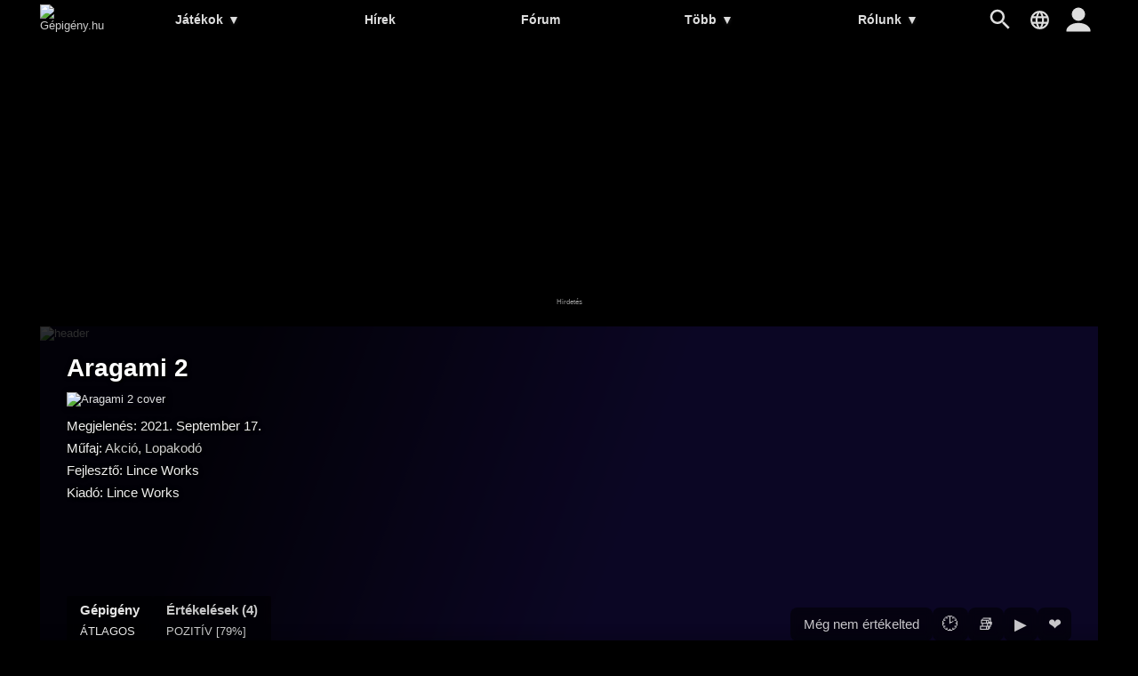

--- FILE ---
content_type: text/html; charset=utf-8
request_url: https://www.google.com/recaptcha/api2/aframe
body_size: 268
content:
<!DOCTYPE HTML><html><head><meta http-equiv="content-type" content="text/html; charset=UTF-8"></head><body><script nonce="HCyZ92G85-_5mSi3lu3XhQ">/** Anti-fraud and anti-abuse applications only. See google.com/recaptcha */ try{var clients={'sodar':'https://pagead2.googlesyndication.com/pagead/sodar?'};window.addEventListener("message",function(a){try{if(a.source===window.parent){var b=JSON.parse(a.data);var c=clients[b['id']];if(c){var d=document.createElement('img');d.src=c+b['params']+'&rc='+(localStorage.getItem("rc::a")?sessionStorage.getItem("rc::b"):"");window.document.body.appendChild(d);sessionStorage.setItem("rc::e",parseInt(sessionStorage.getItem("rc::e")||0)+1);localStorage.setItem("rc::h",'1769082953469');}}}catch(b){}});window.parent.postMessage("_grecaptcha_ready", "*");}catch(b){}</script></body></html>